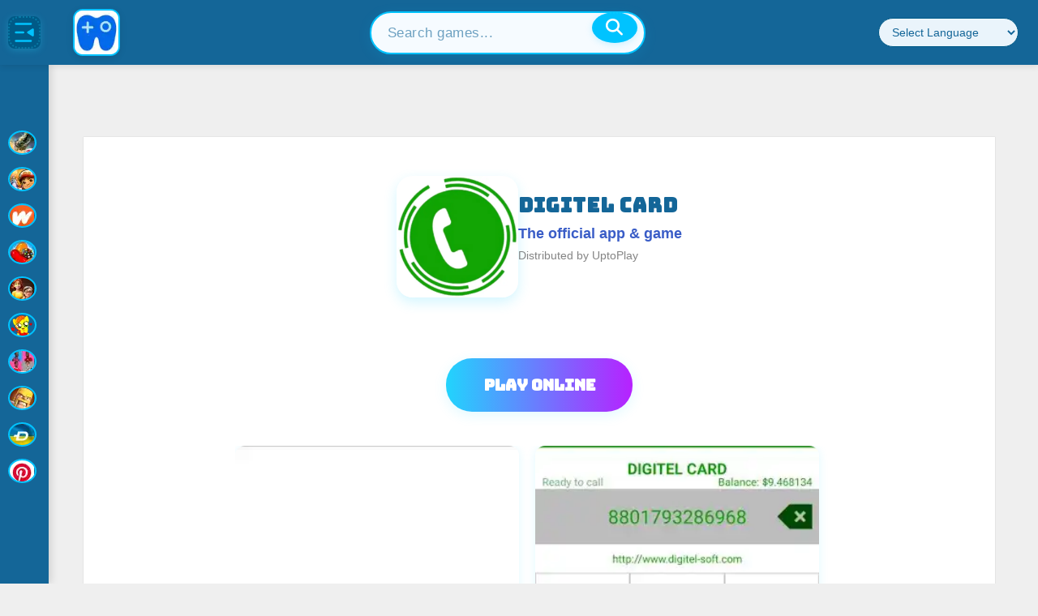

--- FILE ---
content_type: text/html; charset=utf-8
request_url: https://www.uptoplay.net/digitel-card/app.digitelcard.dialer
body_size: 23049
content:

<!DOCTYPE html>
<html xmlns="http://www.w3.org/1999/xhtml" xml:lang=en lang=en>
<head>
<link rel=stylesheet href="/media/system/newcss/newinithome.css?v=01">
<link rel=stylesheet href="/media/system/newcss/newstylesofia.css?v=14">
<link rel=stylesheet href="/media/system/newcss/newheader.css?v=01">
<link rel=stylesheet href="/media/system/newcss/footer.css?v=03">
<link rel=stylesheet href="/templates/system/css/general.css" type="text/css" media=""/><link rel=stylesheet href="/plugins/system/jat3/jat3/base-themes/default/css/addons.css" type="text/css" media=""/><link rel=stylesheet href="/plugins/system/jat3/jat3/base-themes/default/css/layout.css?v=3" type="text/css" media=""/><link rel=stylesheet href="/plugins/system/jat3/jat3/base-themes/default/css/template.css" type="text/css" media=""/><link rel=stylesheet href="/plugins/system/jat3/jat3/base-themes/default/css/css3.css" type="text/css" media=""/><link rel=stylesheet href="/templates/ja_elastica/css/layout.css" type="text/css" media=""/><link rel=stylesheet href="/templates/ja_elastica/css/template-3-new01.css?v=028" type="text/css" media=all /><link rel=stylesheet href="/templates/ja_elastica/css/modules.css" type="text/css" media=all /><link rel=stylesheet href="/templates/ja_elastica/css/layout-tablet-2b.css" type="text/css" media="only screen and (min-width:400px) and (max-width: 799px)"/><link rel=stylesheet href="/templates/ja_elastica/css/layout-normal-3b.css" type="text/css" media="only screen and (min-width:800px)"/><link rel=stylesheet href="/templates/ja_elastica/css/template-3-new01.css?v=028" type="text/css" media=""/><link rel=stylesheet href="/templates/ja_elastica/css/css3.css" type="text/css" media=""/><link rel=stylesheet href="/templates/ja_elastica/css/menu/mega.css" type="text/css" media=""/><link rel=stylesheet type="text/css" href="/playonline/css/default.css"><link rel=stylesheet type="text/css" href="/playonline/css/theme.css"><link rel=stylesheet type="text/css" href="/playonline/styles.css?v=02"><style></style><style>.prime-carousel-container{width:100%;height:fit-content;white-space:nowrap;overflow-x:scroll!important;overflow-y:hidden;-webkit-overflow-scrolling:touch}.primeCarouselLi{float:none;display:inline-block!important}::-webkit-scrollbar{display:none}.paddles button{opacity:.7!important}h2{color:#2f1f83!important}@media screen and (min-width:100px) and (max-width:799px){#ja-mainnav{max-width:725px;font-size:.9em!important;height:40px;max-height:40px}}.word .inputbox{height:30px;font-size:16px;width:70%;margin-bottom:0}.word .button{padding:7px 10px;margin:5px 0;font-size:16px}.search .word label{vertical-align:middle}</style><style>@media screen and (max-width:1199px){.toggle-menu{font-size:1.25em;padding-left:20px}#logobanner{display:none}.menux{background-color:#fff;color:#262626;font-size:14px!important;position:relative;left:0;width:100%;padding:5px 0 5px 0;z-index:10;max-height:5px}}@media screen and (min-width:1200px){.toggle-menu{display:none}#menu072{display:none}.menux{background-color:#fff;color:#262626;font-size:14px!important;position:relative;left:0;width:100%;padding:5px 0 5px 0;z-index:10;font-size:1.3em}}.items-leading{padding:0!important}#ja-header .main-inner1{background:#fff;font-size:14px!important}.main .main-inner1{margin-left:0!important;margin-right:0!important}#ja-search{border-bottom:0!important}#ja-top{border-left:0!important}.menux input[type="checkbox"]{opacity:0;position:absolute;left:-9999px}.menux a,.menux .toggle-menux{color:#0d7811;text-decoration:none;-webkit-transition:.3s all ease;transition:.3s all ease}.menux a:hover,.menux .toggle-menux:hover{color:#e3dfe6}.menux .toggle-menux{display:none;padding-left:10px}.menux .toggle-menux:hover{cursor:pointer}@media screen and (max-width:1199px){.menux .toggle-menux{display:block}.menux .nav{background:#e0ede1;position:relative;height:100%;width:180px;margin-top:0;left:0;-webkit-transition:.3s all ease;transition:.3s all ease;-webkit-transform:translateX(-340px);transform:translateX(-340px);overflow-y:auto;font-size:18px}.menux #toggle-responsive:checked ~ .nav {-webkit-transform:translateX(0);transform:translateX(0)}.menux ul>li{position:relative;padding:10px 10px 10px 40px;width:180px;height:40px;margin-bottom:10px!important}}.menux label.toggle{color:transparent;position:relative}.menux label.toggle:hover{cursor:pointer}.menux label.toggle:hover:before{width:0;height:0;border-style:solid;border-color:transparent transparent transparent #e3dfe6;border-width:5.33333px}.menux label.toggle:before{content:"";font-size:16px;-webkit-transition:.3s all ease;transition:.3s all ease;position:absolute;top:50%;left:5px;-webkit-transform:translateY(0%) rotate(90deg);transform:translateY(0%) rotate(90deg);width:0;height:0;border-style:solid;border-color:transparent transparent transparent #262626;border-width:5.33333px}@media screen and (max-width:1199px){.menux label.toggle:before{left:15px}}.menux ul{position:relative}.menux ul,.menux ul li{list-style:none;padding:0;margin:0}.menux ul>li{position:relative;padding:10px 10px 10px 40px}@media screen and (min-width:1200px){.menux ul>li{display:inline;padding:0 10px}}.menux ul>li>ul{position:absolute;top: calc(100% + 10px);left:0;background:#eee;display:none}@media screen and (max-width:1199px){.menux ul>li>ul{position:relative;left:-10px;background:rgba(0,0,0,.1);width: calc(100% + 20px)}}@media screen and (min-width:1200px){.menux ul>li>ul>li{display:block;white-space:nowrap;height:30px;padding:6px 30px 6px 15px}.menux ul>li>ul>li label.toggle:before{-webkit-transform:translateY(-50%);transform:translateY(-50%)}.menux ul>li>ul ul{left:100%;top:0}}.menux ul>li input[type="checkbox"]:checked+ul{display:block}</style><style>.com_content #ja-content-main{text-align:center}.top-list li.w33{width:33.33%!important}}


@media (min-width: 1601px) {.cols-2  {
        width: 300px !important;
        float: left;
  }


}@media (min-width:800px) and (max-width:1600px){.cols-2{float:left;width:30%!important}}@media (max-width:799px){.cols-2{}}@media (min-width:100px) and (max-width:1199px){.top-list li.w33{width:49%!important}}@media (min-width:100px){.top-list{margin:0 auto;overflow:hidden}.sublist{padding:15px}.top-list li{width:25%;float:left;position:relative;list-style:none}.top-list-s li a{display:block;color:#333;text-align:left;background:#fbfbfb;margin:0 5px 0 5px;box-shadow: 0 1px 1px rgb(0 0 0 / 25%)}.authoxx{color:#333}.dyxx{}.top-list dl{display:block;position:relative;height:85px;padding-top:10px;overflow:hidden;margin:1px 0}.top-list dl dt{float:left;width:95px;height:75px;text-align:center}.top-list dl dt img{width:75px;vertical-align:middle;border:0;color:#ccc}.site-footer .wrap{padding-left:0}.item .contentpaneopen{padding:0}.right .box{background:#fff;width:auto;box-shadow: 0 2px 3px 0 rgb(0 0 0 / 15%);margin-bottom:20px}.right .box .title{background:#fbfbfb;border-bottom:1px solid #e8e8e8;height:55px;line-height:55px;color:#666;font-size:18px;padding:0 10px;font-weight:400;position:relative}.ja-content-main .box .title{background:#fbfbfb;border-bottom:1px solid #e8e8e8;height:55px;line-height:55px;color:#666;font-size:18px;padding:0 10px;font-weight:400;position:relative}.ja-content-main .box .title{background:#fbfbfb;border-bottom:1px solid #e8e8e8;height:55px;line-height:55px;color:#666;font-size:18px;padding:0 10px;font-weight:400;position:relative}.right .box ul{display:block;list-style-type:disc;margin-block-start:1em;margin-block-end:2px;margin-inline-start:0;margin-inline-end:0;padding-inline-start:10px;padding-top:10px}.right .box ul li{list-style:none}.right .box .title a{color:#666;text-decoration:none}.right .index_tab .hdr{position:absolute;bottom:-1px;right:15px}.right .index_tab .hdr li.on{border-bottom:none}.right .index_tab .hdr li{float:left;position:relative}.index_tab .hdr li.on a{border-bottom:2px solid #24cd77;color:#24cd77}.index_tab .hdr li a{display:block;overflow:hidden;color:#888;padding:0 10px;height:40px;line-height:40px;text-align:center;font-size:16px;cursor:pointer;font-weight:200}.selectx_list{padding:15px}.right .selectx_list li{width:auto;border-bottom:1px solid #f2f2f2;clear:both;height:65px;padding:5px 5px 10px}.selectx_list li:nth-child(1) .selectx_list_number {background:url(https://static.apkpure.com/www/static/imgs/selectx_list_number.png) top center;color:red;margin-top: 25px
    height: 24px;background:#ccc}.selectx_list_number{float:left;width:20px;height:20px;background:#e7e7e7;margin-top:27px;text-align:center;line-height:20px;font-size:14px;font-weight:600}.selectx_list dl{display:block;position:relative;height:65px;overflow:hidden;width:270px;float:right}.selectx_list dl dt{float:left;width:85px;height:75px;text-align:center}.selectx_list dl dd{color:#666;overflow:hidden;line-height:22px;font-size:13px;text-overflow:ellipsis;white-space:nowrap}.w33 dl dd{color:#666;overflow:hidden;line-height:22px;font-size:13px;text-overflow:ellipsis;white-space:nowrap}.selectx_list dl .title-dd a{font-size:14px;font-weight:600}.bg-blue,.bg-primary{background-color:transparent!important;color:#fff}@media (min-width: 768px) {
.site-footer .wrap .aboutwpbeginner {
    max-width: 350px;
    grid-column: span 1;
    border: none;
    margin: 0 40px;
    padding: 0;
}
}.title-dd{color:#2a572f;font-weight:bold}.selectx_list dl dd a{color:#666;font-size:13px;display:block;overflow:hidden;text-overflow:ellipsis;white-space:nowrap}.selectx_list dl .down{position:absolute;bottom:-30px;left:85px;z-index:1}.right .selectx_list_more{padding:17px 0 2px 0;text-align:center}.selectx_list_more a{color:#666}.index-category-b{padding:12px 8px}.index-category{padding:10px;overflow:hidden}.index-category-b li{padding:12px 0}.index-category li{float:left;height:30px;padding:8px 0;position:relative;overflow:hidden;text-overflow:ellipsis;white-space:nowrap}.index-category li a{color:#666!important;font-size:12px}.index-category li a i{display:inline-block;vertical-align:middle;width:30px;height:30px;border-radius:50%;margin-right:5px;background:url(https://www.uptoplay.net/images/iconitos.webp?v=1) no-repeat}.index-category li{word-break:break-all;display:inline-block}.iconxreference .adventure{background-position:0 -30px}.iconxreference .tools{background-position:0 -1380px}.iconxreference .entertainment{background-position:0 -810px}.iconxreference .action{background-position:0 0}.iconxreference .communication{background-position:0 -720px}.iconxreference .social{background-position:0 -1320px}.iconxreference .music-audio{background-position:0 -1110px}.right .iconxreference .role-playing{background-position:0 -330px}.right .iconxreference .photography{background-position:0 -1230px}.right .iconxreference .media-video{background-position:0 -1440px}.iconxreference .arcade{background-position:0 -60px}.iconxreference .casual{background-position:0 -180px}.iconxreference .personalization{background-position:0 -1200px}.iconxreference .strategy{background-position:0 -420px}.iconxreference .productivity{background-position:0 -1260px}.iconxreference .game_sports{background-position:0 -390px}.iconxreference .simulation{background-position:0 -360px}.iconxreference .education{background-position:0 -780px}.iconxreference .racing{background-position:0 -300px}.iconxreference .lifestyle{background-position:0 -1020px}.iconxreference .book-reference{background-position:0 -630px}.iconxreference .music{background-position:0 -240px}.iconxreference .puzzle{background-position:0 -270px}.iconxreference .shopping{background-position:0 -1290px}.iconxreference .card{background-position:0 -120px}.iconxreference .business{background-position:0 -660px}.iconxreference .casino{background-position:0 -150px}.iconxreference .health-fitness{background-position:0 -930px}.iconxreference .sports{background-position:0 -1350px}.iconxreference .travel-local{background-position:0 -1410px}}</style><style>@media screen and (min-width:800px){.cols-4 .item,.cols-5 .item{width:23%!important;margin:0 1%;float:left}}@media screen and (max-width:720px){#langx a{display:none}#langx{width:180px!important}}ul.pagenav li a{color:#000!important;background:#eee}ul.pagenav li{background:#eee}h3{color:#000}h2{margin-top:3px!important}.css-1la1o8y,.css-1la1o8yTop{height:unset!important}</style><style>.addin{text-align:center;min-height;300px;max-height:300px;padding-top:120px;padding-bottom:120px;width:100%;min-width:100%;background:#000}</style><link href="https://fonts.googleapis.com/css2?family=Inter:wght@400;500;600;700&display=swap" rel=stylesheet /><link rel=stylesheet href="https://cdnjs.cloudflare.com/ajax/libs/font-awesome/6.4.0/css/all.min.css"/><style>.uph-sidebar{position:fixed;top:80px;left:0;width:60px;height:calc(100vh - 80px);background:#146698;z-index:1100;transition:width .3s cubic-bezier(.4,0,.2,1);display:flex;flex-direction:column;align-items:center;padding-top:12px;box-shadow:2px 0 10px rgba(0,0,0,.15)}@media (max-width:900px){.uph-sidebar{width:0;overflow:hidden;transition:width .3s ease}.uph-sidebar.expanded{width:220px}}.uph-sidebar.expanded{width:220px}.uph-sidebar-toggle{width:40px;height:40px;padding:0;background:#005a87;border:none;border-radius:8px;display:flex;align-items:center;justify-content:center;transition:all .2s ease}.uph-sidebar-toggle svg{width:28px;height:28px;fill:#00c3ff;display:block}.uph-sidebar-toggle:hover svg{fill:white}.uph-sidebar-toggle:hover{background:#004a70;transform:scale(1.05)}.uph-sidebar-nav{width:100%;flex:1;padding:0 8px;overflow-y:auto;scrollbar-width:thin;scrollbar-color:#005a87 #146698}.uph-sidebar-nav::-webkit-scrollbar{width:6px}.uph-sidebar-nav::-webkit-scrollbar-track{background:#146698}.uph-sidebar-nav::-webkit-scrollbar-thumb{background:#005a87;border-radius:8px}.uph-nav-list{list-style:none;display:flex;flex-direction:column;gap:20px;width:100%;padding-bottom:8px}.uph-nav-item{min-height:40px;width:100%}.uph-nav-item a{display:flex;align-items:center;justify-content:center;padding:6px 8px;text-decoration:none!important;color:#eaf4fb!important;text-decoration:none;border-radius:6px;transition:all .2s ease;font-size:.92rem;gap:12px;font-weight:700}.uph-nav-item a:hover{background:#00c3ff;color:#fff!important}.uph-nav-item a.active{background:#00c3ff;font-weight:600}.uph-nav-item i{display:inline-block;width:24px;height:24px;background-size:20px 20px;background-position:center;background-repeat:no-repeat;vertical-align:middle;border:2px solid #00c3ff;border-radius:8px;box-sizing:border-box;background-color:#eaf4fb}.uph-nav-item .uph-nav-text{display:inline;margin-left:8px;color:#fff;font-size:1.08rem;font-weight:700;letter-spacing:.2px}.uph-sidebar:not(.expanded) .uph-nav-item a:hover::before,
.uph-sidebar:not(.expanded) .uph-nav-item a.active::before {content:'';position:absolute;left:0;top:6px;bottom:6px;width:4px;border-radius:2px;background:#00c3ff}.uph-sidebar:not(.expanded) .uph-nav-item a.active {color:#00c3ff!important;background:#eaf4fb!important;font-weight:700}.uph-sidebar:not(.expanded) .uph-nav-item a {position:relative}.uph-sidebar:not(.expanded) .uph-nav-item a.active {color:#00c3ff!important}i.casino{background-image:url(https://www.offidocs.com/images/plus/favicon.ico)}i.action{background-image:url(https://www.myvpnonline.com/images/vpnicon.svg)}i.arcade{background-image:url(https://www.offidocs.com/images/aiicon.svg?v=1)}i.book-reference{background-image:url(https://www.offidocs.com/images/docicon.svg?v=1)}i.casual{background-image:url(https://www.offidocs.com/images/aiicon.svg?v=1)}i.puzzle{background-image:url(https://www.offidocs.com/images/pdficon.svg?v=1)}i.simulation{background-image:url(https://www.myvpnonline.com/images/vpnicon.svg)}i.game_sports{background-image:url(https://www.offidocs.com/images/aiicon.svg?v=1)}i.strategy{background-image:url(https://www.offidocs.com/images/docicon.svg?v=1)}i.personalization{background-image:url(https://www.offidocs.com/images/docicon.svg?v=1)}i.lifestyle{background-image:url(https://www.myvpnonline.com/images/vpnicon.svg)}.uph-nav-item .uph-nav-text,.uph-nav-item strong{display:none}.uph-sidebar.expanded .uph-nav-item .uph-nav-text,.uph-sidebar.expanded .uph-nav-item strong{display:inline;margin-left:8px;font-weight:500;color:#fff;font-size:.82rem;letter-spacing:.2px}.uph-sidebar.expanded .uph-nav-item .uph-nav-text,.uph-sidebar.expanded .uph-nav-item strong{display:inline;margin-left:8px;font-weight:600;color:#fff;font-size:1rem;letter-spacing:.2px}.uph-sidebar.expanded .uph-nav-item a{justify-content:flex-start}.uph-header{background:#146698;height:80px;display:flex;align-items:center;justify-content:space-between;gap:0;padding:0 24px 0 10px;position:fixed;top:0;left:0;width:100%;z-index:1200;box-shadow:0 2px 8px rgba(0,0,0,.1)}.uph-header-left{display:flex;align-items:center;gap:0}.uph-header-center{flex:1;display:flex;justify-content:center}.uph-header-right{display:flex;align-items:center;gap:18px}.uph-logo{display:flex;align-items:center;margin-right:20px;margin-left:40px}.uph-logo-img{height:58px;width:58px;border-radius:12px;border:2px solid #00c3ff;background:#eaf4fb;box-shadow:0 2px 8px rgba(0,0,0,.1)}.uph-header-center-group{display:flex;align-items:center;gap:18px}.uph-search-container{position:relative;width:340px;min-width:180px;max-width:100%}.uph-search-input-modern{width:100%;padding:14px 56px 14px 20px;border:2px solid #00c3ff;border-radius:32px;font-size:1.08rem;background:#f6fbff;color:#146698;box-shadow:0 4px 16px rgba(0,195,255,.12);transition:box-shadow .2s , border .2s}.uph-search-input-modern:focus{outline:none;box-shadow:0 0 0 4px rgba(0,195,255,.18);border:2px solid #00c3ff}.uph-search-input-modern::placeholder{color: #14669899;font-weight:500;letter-spacing:.5px}.uph-search-btn{position:absolute;right:10px;top:38%;transform:translateY(-50%);background:#00c3ff;border:none;border-radius:50%;width:38px;height:38px;display:flex;align-items:center;justify-content:center;color:#fff;font-size:1.3rem;box-shadow:0 2px 8px rgba(0,195,255,.18);cursor:pointer;transition:background .2s , transform .2s;z-index:2}.uph-search-btn:hover,.uph-search-btn:active,.uph-search-btn:focus{background:#146698;color:#fff}.uph-language-dropdown{padding:8px 12px;border-radius:32px;border:1px solid #005a87;background:#eaf4fb;color:#146698;font-size:.9rem;outline:none;min-width:140px}.uph-language-dropdown:focus{border-color:#00c3ff;box-shadow:0 0 0 3px rgba(0,195,255,.2)}.uph-quick-apps{display:flex;gap:18px;margin-left:18px;align-items:center}.uph-quick-apps a{display:flex;align-items:center;justify-content:center;width:35px;height:35px;background:none;border:none;box-shadow:none;transition:transform .2s}.uph-quick-apps a:hover{transform:scale(1.18)}.uph-quick-apps img{width:35px;height:35px;opacity:1;transition:filter .2s;filter: drop-shadow(0 2px 6px #00c3ff33)}.index-category li a i{width:35px;height:35}.uph-sidebar:not(.expanded) .uph-nav-item a:hover {position:relative;background:none;color:#00c3ff!important}.uph-sidebar:not(.expanded) .uph-nav-item a:hover::before {content:'';position:absolute;left:0;top:6px;bottom:6px;width:4px;border-radius:2px;background:#00c3ff}@media (min-width:100px){.index-category li{height:40px;padding:8px 0;position:relative;overflow:visible;text-overflow:unset;white-space:nowrap}}@media (max-width:768px){.uph-header{display:flex;flex-direction:row;align-items:stretch;justify-content:flex-start;padding:0 12px;height:100px;gap:30px}.uph-header-left{display:flex;align-items:center;flex-shrink:0}.uph-header-right-col{flex:1;display:flex;flex-direction:column;justify-content:center}.uph-header-top-row{display:flex;align-items:center;gap:10px;flex-wrap:nowrap}.uph-header-bottom-row{display:flex;align-items:center;margin-top:4px;width:100%}.uph-search-container{min-width:0;width:100%;max-width:80%}.uph-search-input-modern{padding:7px 34px 7px 10px;font-size:.88rem;border-radius:18px}.uph-search-btn{width:20px;font-size:.95rem;right:5px}.uph-language-dropdown{min-width:70px;font-size:.78rem;padding:5px 7px;border-radius:14px}.uph-quick-apps{gap:10px;margin-left:8px}.uph-quick-apps a,.uph-quick-apps img{width:26px;height:26px}.uph-logo{display:none!important}}@media (max-width:900px) and (min-width:769px){.uph-header{padding:0 8px 0 4px;height:70px}.uph-logo-img{height:40px;width:40px}.uph-logo{margin-right:10px;margin-left:10px}.uph-search-container{width:220px;min-width:120px}.uph-language-dropdown{min-width:90px;font-size:.82rem;padding:6px 8px}.uph-quick-apps a,.uph-quick-apps img{width:28px;height:28px}.uph-header-right{gap:10px}.uph-sidebar{top:70px}.uph-header-left{gap:10px}}.uph-header-center.desktop-only{flex:1;display:flex;justify-content:center;align-items:center}.uph-header-right.desktop-only{display:flex;align-items:center;gap:18px}.desktop-only{display:flex;justify-content:center;align-items:center}.mobile-only{display:none}@media (max-width:768px){.desktop-only{display:none!important}.mobile-only{display:flex!important}}</style><style>.contentheading,.componentheading,h1,h2,h3,h4,h5{font-family:-apple-system,BlinkMacSystemFont,"Segoe UI",Roboto,Oxygen-Sans,Ubuntu,Cantarell,"Helvetica Neue",sans-serif!important}</style><style>.searchx{box-sizing:border-box}#searchFormx input[type="text"]{padding:10px;font-size:17px;border:1px solid gray;float:left;width:65%;margin-left:16%;background:#f1f1f1;height:40px}#searchFormx button{float:left;height:40px;width:50px;min-width:50px;padding:5px;color:#fff;font-size:17px;border:1px solid gray;border-left:none;cursor:pointer;box-sizing:border-box}#searchFormx button:hover{background:#24cd77}#ja-search .search-btn{display:none}</style><style>.css-1la1o8y,.css-1la1o8yTop{padding-bottom:8px;margin-bottom:-4px}.css-18689kv{padding-left:0!important;min-height:15px}.css-18689kv .carouselTitle{line-height:1!important;padding-left:12px;font-size:14px!important;margin:0}h2{font-size:.875rem}.css-1la1o8y li.primeCarouselLi,.css-1la1o8y .skeleton{width:128px;height:128px}.css-1la1o8yTop li.primeCarouselLiTop,.css-1la1o8yTop .skeleton{width:220px;height:220px}.css-lpurl3 li.primeCarouselLi{list-style:none;display:inline-block;box-sizing:border-box;scroll-snap-align:center;vertical-align:middle;position:relative;padding-left:0;margin-left:10px;margin-right:5px;overflow:unset}.css-lpurl3 li.primeCarouselLiTop{list-style:none;display:block;box-sizing:border-box;scroll-snap-align:center;vertical-align:middle;position:relative;padding-left:0;margin-left:15px;margin-right:15px;margin-top:10px;margin-bottom:20px;overflow:unset;float:left}.css-1la1o8y,.css-1la1o8yTop{padding:0;margin:0;content-visibility:auto;contain-intrinsic-size:171px;contain:layout paint;padding-left:0;overflow:hidden;margin-top:0;position:relative;height:153px}.css-18689kv{padding-left:8px;display:-webkit-box;display:-webkit-flex;display:-ms-flexbox;display:flex;-webkit-flex-direction:row;-ms-flex-direction:row;flex-direction:row;width:100%}.css-18689kv .carouselTitle{-webkit-align-self:flex-end;-ms-flex-item-align:flex-end;align-self:flex-end;padding-right:14px;padding-bottom:0;color:#fff!important}.css-1nehx92{position:relative;overflow-y:hidden;z-index:2}.css-lpurl3{margin-block-end:0;padding:10px 8px;overflow:hidden;width:100%;white-space:nowrap;list-style:none;-webkit-transform:translateZ(0);-moz-transform:translateZ(0);-ms-transform:translateZ(0);transform:translateZ(0);scroll-padding:50px 50px 50px 50px;-ms-overflow-style:none;scrollbar-width:none;margin:0}#prime-carousel ul,#prime-carouselTop ul{display:block;list-style-type:disc;margin-block-start:1em;margin-block-end:1em;margin-inline-start:0;margin-inline-end:0;padding-inline-start:40px}.css-1daj25a{border-radius: calc(8px + 2px);border-width:0;border-style:solid;border-color:transparent;box-sizing:border-box;display:block;position:relative;z-index:0;-webkit-transition:-webkit-transform .1s cubic-bezier(.5,0,.1,1);transition:transform .1s cubic-bezier(.5,0,.1,1);transition-delay:0s;background-color:rgba(255,255,255,.07);-webkit-background-clip:content-box;background-clip:content-box;margin-left:0;margin-top:0;width:100%;height:100%;position:relative}.css-1daj25a .gameThumbTitleContainer{color:#fff;position:absolute;bottom:5px;margin-bottom:0;margin-left:7px;z-index:4;font-size:11.2px;font-weight:700;width:114px;height:20px;overflow:hidden;background:#222;padding:0 0 0 15px}.css-1daj25a .GameThumbImage{-webkit-transition:opacity .3s cubic-bezier(.5,0,.1,1);transition:opacity .3s cubic-bezier(.5,0,.1,1);transition-delay:8ms;z-index:1;border-radius:8px;position:absolute;bottom:0;width:128px;height:128px;color:transparent;border:3px solid #fff}.css-1daj25a .GameThumbImageTop{-webkit-transition:opacity .3s cubic-bezier(.5,0,.1,1);transition:opacity .3s cubic-bezier(.5,0,.1,1);transition-delay:8ms;z-index:1;border-radius:8px;position:absolute;bottom:0;width:220px;height:220px;color:transparent;border:5px solid #fff}</style><style>.stpdwrapper>iframe{top:unset}</style><style>.container{padding:0!important}#boxes{height:calc(100vh - 120px);max-height:720px;width:100%}#leftbox{float:left;height:calc(100vh - 120px);max-height:720px}#middlebox{float:left;background:#000;max-width:720px;width:100%;height:calc(100vh - 120px);max-height:720px;margin-top:0}#rightbox{float:left;height:calc(100vh - 120px);max-height:720px;overflow:hidden}#rightbox2{float:right;height:720px;overflow:hidden}#ja-content{width:100%!important}.containeriframe{overflow:hidden;height:calc(100vh - 120px);max-height:720px}.responsive-iframe{height:calc(100vh - 120px);max-height:720px;border:none;top:0}@media screen and (max-width:720px   ){#leftbox{display:none}#rightbox{display:none}#middlebox{float:left;width:100%;height:100%;margin-top:0;position:relative}}@media screen and (min-width:721px){#leftbox{display:block;height:750px;width:calc(50% - 360px);overflow:hidden}#rightbox{display:block;height:750px;width:calc(50% - 360px);overflow:hidden}#middlebox{float:left;width: 720px
                height:750px;margin-top:0;position:relative}}@media screen and (max-width:719px){.talpa-splash-background-image{max-height:unset!important}.talpa-splash-background-container{height:calc(100vh - 120px)}#gdsdk__splash{height:calc(100vh - 120px)}.containeriframe{max-height:unset}.responsive-iframe{max-height:unset}}.container{width:100%}.bar{position:relative;width:470px;height:720px;margin:auto 0 auto 50px;background:#000}.bar p{position:absolute;top: calc(30% + 20px);right:-85px;text-transform:uppercase;color:#000;font-family:helvetica,sans-serif;font-weight:bold}@-webkit-keyframes move {
  0% {left: 0;}
  50% {left: 100%; -webkit-transform: rotate(450deg); width: 150px; height: 150px;}
  75% {left: 100%; -webkit-transform: rotate(450deg); width: 150px; height: 150px;}
  100 {right: 100%;}
}</style><style>#login_banner{margin:0;padding:0;background-color:#000;overflow:hidden}##game{top:0;left:0;width:0;height:0;overflow:hidden;max-width:100%;max-height:100%;min-width:100%;min-height:100%;box-sizing:border-box}</style><style>.BG-splash-button,.BG-splash-button:active{box-shadow:inset 0 3px 0 0 #00fcff , inset 20px 0 50px rgba(8,238,225,.3) , inset 20px 0 300px rgba(0,200,187,.05) , inset 0 20px 50px rgba(8,238,225,.3) , inset 0 0 10px #affffa , 4px 4px 4px 0 rgba(10,10,10,.5)!important;background-color:rgba(9,81,105,.5);border:0;color:#affffa;width:290px;height:4rem;border-radius:290486px!important;font-size:1.25rem!important;border:2px solid #5258b5!important;opacity:1}.BG-splash-button:before{content:"";left:0;top:1px;width:100%;height:100%;border-radius:290486px!important;opacity:0;background-color:#fff;box-shadow:inset 0 0 7px 0 rgba(223,180,170,.53)!important;transform:scale(0);transform-origin:50% 50%;will-change:transform;transition:transform 172ms cubic-bezier(.25,.46,.45,.94) , opacity 172ms cubic-bezier(.25,.46,.45,.94);z-index:-1}.BG-splash-button:active{border-color:transparent!important;color:rgba(0,0,0,.7);transform:translateY(0)}.BG-splash-button:active:before{box-shadow:inset 0 0 7px 0 rgba(224,71,36,.53) , inset 0 0 7px 0 rgba(0,0,0,.35)!important}#login_banner{position:inherit}.talpa-splash-background-container{box-sizing:border-box;top:0;left:0;width:115%;margin-left:-15%;height:100%;background-color:#000;overflow:hidden}.talpa-splash-background-image{box-sizing:border-box;top:0%;left:0%;width:100%;height:calc(100vh - 120px);max-height:720px;background-image:var(--thumb);background-size:cover;filter:blur(20px) brightness(1.2)}.talpa-splash-container{margin-top:-75%;display:flex;flex-flow:column;box-sizing:border-box;bottom:0}.talpa-splash-top>div>div:first-child{position:relative;width:250px;height:250px;margin:auto auto 20px;border-radius:10px;overflow:hidden;border:2px solid hsla(0,0%,100%,.8);box-shadow:inset 0 5px 5px rgba(0,0,0,.5) , 0 2px 4px rgba(0,0,0,.3);background-image:var(--thumb);background-position:50%;background-size:cover}@media screen and (min-height:601px ) and (max-width:719px){.talpa-splash-container{margin-top:-120%;display:flex;flex-flow:column;box-sizing:border-box;bottom:0}.talpa-splash-top>div>div:first-child{width:250px;height:250px}}@media screen and (min-height:401px) and (max-height:600px) and (max-width:1200px){.talpa-splash-container{margin-top:-40%;display:flex;flex-flow:column;box-sizing:border-box;bottom:0}.talpa-splash-top>div>div:first-child{width:130px;height:130px}}@media screen and (max-height:400px) and (max-width:1200px){.talpa-splash-container{margin-top:-35%;display:flex;flex-flow:column;box-sizing:border-box;bottom:0}.talpa-splash-top>div>div:first-child{width:130px;height:130px}}.talpa-splash-top{display:flex;flex-flow:column;box-sizing:border-box;flex:1;align-self:center;justify-content:center;padding:20px 20px 20px 0}.talpa-splash-top>div{text-align:center}.talpa-splash-top>div>button{position:relative;min-width:180px;min-height:45px;border:0;border-radius:25px;border-bottom:5px solid gray;white-space:nowrap;text-overflow:ellipsis;text-align:center;text-transform:uppercase;text-shadow:1px 1px 1px rgba(0,0,0,.004);font-family:Roboto\ Condensed,Helvetica\ Neue,Arial,"sans-serif";font-size:16px;font-weight:400;cursor:pointer;box-shadow:inset 0 -1px 1px hsla(0,0%,100%,.1) , inset 0 1px 1px hsla(0,0%,100%,.2);will-change:transform;transition:transform .15s linear;transition:background .2s;-webkit-transition:background .2s}.talpa-splash-top>div>button:focus{outline:none}.talpa-splash-top>div>button:active{box-shadow:0 10px 20px rgba(0,0,0,.19) , 0 6px 6px rgba(0,0,0,.13);transform:translateY(0)}.talpa-loader,.talpa-loader:after{border-radius:50%;width:1.5em;height:1.5em}.talpa-loader{box-sizing:content-box;margin:0 auto;font-size:10px;position:relative;text-indent:-9999em;border:1.1em solid hsla(0,0%,100%,.2);border-left-color:#fff;-webkit-transform:translateZ(0);-ms-transform:translateZ(0);transform:translateZ(0);-webkit-animation:talpa-load8 1.1s linear infinite;animation:talpa-load8 1.1s linear infinite;display:none}.talpa-splash-top>div>div>img{width:100%;height:100%}.talpa-splash-bottom{display:flex;flex-flow:column;box-sizing:border-box;align-self:center;justify-content:center;width:100%;padding:0 0 20px}.talpa-splash-bottom>.talpa-splash-consent,.talpa-splash-bottom>.talpa-splash-title{box-sizing:border-box;width:100%;padding:20px;background:linear-gradient(90deg,transparent,rgba(0,0,0,.5) 50%,transparent);color:#fff;text-align:left;font-size:12px;font-family:Arial;font-weight:400;text-shadow:0 0 1px rgba(0,0,0,.7);line-height:150%}.talpa-splash-bottom>.talpa-splash-title{padding:15px 0;text-align:center;font-size:18px;font-family:Helvetica,Arial,sans-serif;font-weight:700;line-height:100%}.talpa-splash-bottom>.talpa-splash-consent a{color:#fff}@-webkit-keyframes talpa-load8{0%{-webkit-transform:rotate(0deg);transform:rotate(0deg)}to{-webkit-transform:rotate(1turn);transform:rotate(1turn)}}@keyframes talpa-load8{0%{-webkit-transform:rotate(0deg);transform:rotate(0deg)}to{-webkit-transform:rotate(1turn);transform:rotate(1turn)}}@keyframes talpa-gradient{0%{background-position:0 50%}50%{background-position:100% 50%}to{background-position:0 50%}}</style><style data-jss="" data-meta=MuiCssBaseline>strong,b{font-weight:700}#login_banner{color:#eee;margin:0;font-size:.875rem;font-family:Poppins,Roboto;font-weight:400;line-height:1.43;background-color:#141414}@media print{#login_banner{background-color:#fff}}#login_banner::backdrop{background-color:#141414}</style><style>@media screen and (max-width:719px) and (min-height:300px){#talpa-splash-container-x{margin-top:-110%}}@media screen and (min-width:720px) and (min-height:300px){#talpa-splash-container-x{margin-top:-80%}}</style><style>h1 a{color:#fff}h1 a:hover{color:inherit!important;text-decoration:none!important}</style><style>.site-links{color:#fff}.our-sites{color:#fff}.paddles{}.paddle{position:absolute;top:0;bottom:0;width:3em;margin-bottom:15px;opacity:.5}.left-paddle{left:0}.right-paddle{right:0}.hidden{display:none}.print{margin:auto;max-width:500px;span {
                display: inline-block;
                width: 100px;
        }
}.prime-carousel ul li a:hover img{transform:scale(1.15);box-shadow:0 0 20px rgba(0,0,0,.5);border:3px solid #fff;transition:.5s}.prime-carouselTop ul li a:hover img{transform:scale(1.08);box-shadow:0 0 20px rgba(0,0,0,.5);border:5px solid #fff;transition:.5s}</style><script>var siteurl='/';var tmplurl='/templates/ja_elastica/';var isRTL=false;</script>
<base href="https://www.uptoplay.net"/>
<meta http-equiv=content-type content="text/html; charset=utf-8"/>
<meta name=keywords content="play free games, online games, web games, cloud games, best games"/>
<meta name=description content="Digitel Card online game with UptoPlay. Play Digitel Card and enjoy with your friends."/>
<link rel=canorigin href="https://www.uptoplay.net/digitel-card/app.digitelcard.dialer">
<link rel=canonical href="https://www.uptoplay.net/digitel-card/app.digitelcard.dialer"><title>Digitel Card online game with UptoPlay</title>
<link rel=alternate href="https://www.uptoplay.net/digitel-card-online-game/app.digitelcard.dialer" hreflang=x-default />
<link rel=alternate href="https://www.uptoplay.net/digitel-card-online-game/app.digitelcard.dialer" hreflang=en />
<link rel=alternate href="https://www.uptoplay.net/pt/digitel-card-online-game/app.digitelcard.dialer" hreflang=pt />
<link rel=alternate href="https://www.uptoplay.net/es/digitel-card-online-game/app.digitelcard.dialer" hreflang=es />
<link rel=alternate href="https://www.uptoplay.net/ar/digitel-card-online-game/app.digitelcard.dialer" hreflang=ar />
<link rel=alternate href="https://www.uptoplay.net/zh-CN/digitel-card-online-game/app.digitelcard.dialer" hreflang=zh />
<link rel=alternate href="https://www.uptoplay.net/hi/digitel-card-online-game/app.digitelcard.dialer" hreflang=hi />
<link rel=alternate href="https://www.uptoplay.net/it/digitel-card-online-game/app.digitelcard.dialer" hreflang=it />
<link rel=alternate href="https://www.uptoplay.net/nl/digitel-card-online-game/app.digitelcard.dialer" hreflang=nl />
<link rel=alternate href="https://www.uptoplay.net/ja/digitel-card-online-game/app.digitelcard.dialer" hreflang=ja />
<link rel=alternate href="https://www.uptoplay.net/pl/digitel-card-online-game/app.digitelcard.dialer" hreflang=pl />
<link rel=alternate href="https://www.uptoplay.net/de/digitel-card-online-game/app.digitelcard.dialer" hreflang=de />
<link rel=alternate href="https://www.uptoplay.net/fr/digitel-card-online-game/app.digitelcard.dialer" hreflang=fr />
<link rel=alternate href="https://www.uptoplay.net/tr/digitel-card-online-game/app.digitelcard.dialer" hreflang=tr />
<link rel=alternate href="https://www.uptoplay.net/ko/digitel-card-online-game/app.digitelcard.dialer" hreflang=ko />
<link rel=alternate href="https://www.uptoplay.net/ms/digitel-card-online-game/app.digitelcard.dialer" hreflang=ms />
<link rel=alternate href="https://www.uptoplay.net/ro/digitel-card-online-game/app.digitelcard.dialer" hreflang=ro />
<link rel=alternate href="https://www.uptoplay.net/ru/digitel-card-online-game/app.digitelcard.dialer" hreflang=ru />
<link rel=alternate href="https://www.uptoplay.net/iw/digitel-card-online-game/app.digitelcard.dialer" hreflang=he />
<link rel=alternate href="https://www.uptoplay.net/uk/digitel-card-online-game/app.digitelcard.dialer" hreflang=uk />
<link rel=alternate href="https://www.uptoplay.net/ml/digitel-card-online-game/app.digitelcard.dialer" hreflang=ml />
<link rel=alternate href="https://www.uptoplay.net/lo/digitel-card-online-game/app.digitelcard.dialer" hreflang=lo />
<link rel=alternate href="https://www.uptoplay.net/bn/digitel-card-online-game/app.digitelcard.dialer" hreflang=bn />
<link rel=alternate href="https://www.uptoplay.net/fa/digitel-card-online-game/app.digitelcard.dialer" hreflang=fa />
<link rel=alternate href="https://www.uptoplay.net/th/digitel-card-online-game/app.digitelcard.dialer" hreflang=th />
<link rel=alternate href="https://www.uptoplay.net/vi/digitel-card-online-game/app.digitelcard.dialer" hreflang=vi />
<link rel=alternate href="https://www.uptoplay.net/id/digitel-card-online-game/app.digitelcard.dialer" hreflang=id />
<link rel=alternate href="https://www.uptoplay.net/tl/digitel-card-online-game/app.digitelcard.dialer" hreflang=tl />
<link rel=alternate href="https://www.uptoplay.net/lt/digitel-card-online-game/app.digitelcard.dialer" hreflang=lt />
<link rel=alternate href="https://www.uptoplay.net/sr/digitel-card-online-game/app.digitelcard.dialer" hreflang=sr />
<link rel=alternate href="https://www.uptoplay.net/sk/digitel-card-online-game/app.digitelcard.dialer" hreflang=sk />
<link rel=alternate href="https://www.uptoplay.net/bg/digitel-card-online-game/app.digitelcard.dialer" hreflang=bg />
<link rel=alternate href="https://www.uptoplay.net/hr/digitel-card-online-game/app.digitelcard.dialer" hreflang=hr />
<link rel=alternate href="https://www.uptoplay.net/cs/digitel-card-online-game/app.digitelcard.dialer" hreflang=cs />
<link rel=alternate href="https://www.uptoplay.net/da/digitel-card-online-game/app.digitelcard.dialer" hreflang=da />
<link rel=alternate href="https://www.uptoplay.net/fi/digitel-card-online-game/app.digitelcard.dialer" hreflang=fi />
<link rel=alternate href="https://www.uptoplay.net/el/digitel-card-online-game/app.digitelcard.dialer" hreflang=el />
<link rel=alternate href="https://www.uptoplay.net/no/digitel-card-online-game/app.digitelcard.dialer" hreflang=no />
<link rel=alternate href="https://www.uptoplay.net/sv/digitel-card-online-game/app.digitelcard.dialer" hreflang=sv />
<link rel=alternate href="https://www.uptoplay.net/lv/digitel-card-online-game/app.digitelcard.dialer" hreflang=lv />
<link rel=alternate href="https://www.uptoplay.net/sl/digitel-card-online-game/app.digitelcard.dialer" hreflang=sl />
<link rel=alternate href="https://www.uptoplay.net/et/digitel-card-online-game/app.digitelcard.dialer" hreflang=et />
<link rel=alternate href="https://www.uptoplay.net/hu/digitel-card-online-game/app.digitelcard.dialer" hreflang=hu />
<link rel=alternate href="https://www.uptoplay.net/hy/digitel-card-online-game/app.digitelcard.dialer" hreflang=hy />
<link rel=alternate href="https://www.uptoplay.net/ne/digitel-card-online-game/app.digitelcard.dialer" hreflang=ne />
<link rel=alternate href="https://www.uptoplay.net/ta/digitel-card-online-game/app.digitelcard.dialer" hreflang=ta />
<meta property=og:site_name content=UpToPlay.net />
<meta property=og:title content="Digitel Card online game with UptoPlay"/>
<meta property=og:type content=website />
<meta property=og:url content="https://www.uptoplay.net/digitel-card/app.digitelcard.dialer"/>
<meta property=og:description content="Digitel Card online game with UptoPlay. Play Digitel Card and enjoy with your friends."/>
<meta property=twitter:card content=summary_large_image />
<meta property=twitter:domain content=www.uptoplay.net />
<meta property=twitter:url content="https://www.uptoplay.net/digitel-card/app.digitelcard.dialer"/>
<meta property=twitter:title content="Digitel Card online game with UptoPlay"/>
<meta property=twitter:description content="Digitel Card online game with UptoPlay. Play Digitel Card and enjoy with your friends."/>
<script defer src=jquery-3.6.3.min.js.pagespeed.jm.LR0Y0tFySS.js></script>
<script></script>
<meta name=viewport content="width=device-width, initial-scale=1.0, maximum-scale=5.0, user-scalable=yes"/>
<meta name=HandheldFriendly content=true />
<link href="/playonline/images/favicon16c.png" rel="shortcut icon" type="image/png"/>
<script defer src="/postscribe.min.js.pagespeed.jm.LMMVyxhH09.js"></script>
<script>!function(e){var t=function(u,D,f){"use strict";var k,H;if(function(){var e;var t={lazyClass:"lazyload",loadedClass:"lazyloaded",loadingClass:"lazyloading",preloadClass:"lazypreload",errorClass:"lazyerror",autosizesClass:"lazyautosizes",fastLoadedClass:"ls-is-cached",iframeLoadMode:0,srcAttr:"data-src",srcsetAttr:"data-srcset",sizesAttr:"data-sizes",minSize:40,customMedia:{},init:true,expFactor:1.5,hFac:.8,loadMode:2,loadHidden:true,ricTimeout:0,throttleDelay:125};H=u.lazySizesConfig||u.lazysizesConfig||{};for(e in t){if(!(e in H)){H[e]=t[e]}}}(),!D||!D.getElementsByClassName){return{init:function(){},cfg:H,noSupport:true}}var O=D.documentElement,i=u.HTMLPictureElement,P="addEventListener",$="getAttribute",q=u[P].bind(u),I=u.setTimeout,U=u.requestAnimationFrame||I,o=u.requestIdleCallback,j=/^picture$/i,r=["load","error","lazyincluded","_lazyloaded"],a={},G=Array.prototype.forEach,J=function(e,t){if(!a[t]){a[t]=new RegExp("(\\s|^)"+t+"(\\s|$)")}return a[t].test(e[$]("class")||"")&&a[t]},K=function(e,t){if(!J(e,t)){e.setAttribute("class",(e[$]("class")||"").trim()+" "+t)}},Q=function(e,t){var a;if(a=J(e,t)){e.setAttribute("class",(e[$]("class")||"").replace(a," "))}},V=function(t,a,e){var i=e?P:"removeEventListener";if(e){V(t,a)}r.forEach(function(e){t[i](e,a)})},X=function(e,t,a,i,r){var n=D.createEvent("Event");if(!a){a={}}a.instance=k;n.initEvent(t,!i,!r);n.detail=a;e.dispatchEvent(n);return n},Y=function(e,t){var a;if(!i&&(a=u.picturefill||H.pf)){if(t&&t.src&&!e[$]("srcset")){e.setAttribute("srcset",t.src)}a({reevaluate:true,elements:[e]})}else if(t&&t.src){e.src=t.src}},Z=function(e,t){return(getComputedStyle(e,null)||{})[t]},s=function(e,t,a){a=a||e.offsetWidth;while(a<H.minSize&&t&&!e._lazysizesWidth){a=t.offsetWidth;t=t.parentNode}return a},ee=function(){var a,i;var t=[];var r=[];var n=t;var s=function(){var e=n;n=t.length?r:t;a=true;i=false;while(e.length){e.shift()()}a=false};var e=function(e,t){if(a&&!t){e.apply(this,arguments)}else{n.push(e);if(!i){i=true;(D.hidden?I:U)(s)}}};e._lsFlush=s;return e}(),te=function(a,e){return e?function(){ee(a)}:function(){var e=this;var t=arguments;ee(function(){a.apply(e,t)})}},ae=function(e){var a;var i=0;var r=H.throttleDelay;var n=H.ricTimeout;var t=function(){a=false;i=f.now();e()};var s=o&&n>49?function(){o(t,{timeout:n});if(n!==H.ricTimeout){n=H.ricTimeout}}:te(function(){I(t)},true);return function(e){var t;if(e=e===true){n=33}if(a){return}a=true;t=r-(f.now()-i);if(t<0){t=0}if(e||t<9){s()}else{I(s,t)}}},ie=function(e){var t,a;var i=99;var r=function(){t=null;e()};var n=function(){var e=f.now()-a;if(e<i){I(n,i-e)}else{(o||r)(r)}};return function(){a=f.now();if(!t){t=I(n,i)}}},e=function(){var v,m,c,h,e;var y,z,g,p,C,b,A;var n=/^img$/i;var d=/^iframe$/i;var E="onscroll"in u&&!/(gle|ing)bot/.test(navigator.userAgent);var _=0;var w=0;var M=0;var N=-1;var L=function(e){M--;if(!e||M<0||!e.target){M=0}};var x=function(e){if(A==null){A=Z(D.body,"visibility")=="hidden"}return A||!(Z(e.parentNode,"visibility")=="hidden"&&Z(e,"visibility")=="hidden")};var W=function(e,t){var a;var i=e;var r=x(e);g-=t;b+=t;p-=t;C+=t;while(r&&(i=i.offsetParent)&&i!=D.body&&i!=O){r=(Z(i,"opacity")||1)>0;if(r&&Z(i,"overflow")!="visible"){a=i.getBoundingClientRect();r=C>a.left&&p<a.right&&b>a.top-1&&g<a.bottom+1}}return r};var t=function(){var e,t,a,i,r,n,s,o,l,u,f,c;var d=k.elements;if((h=H.loadMode)&&M<8&&(e=d.length)){t=0;N++;for(;t<e;t++){if(!d[t]||d[t]._lazyRace){continue}if(!E||k.prematureUnveil&&k.prematureUnveil(d[t])){R(d[t]);continue}if(!(o=d[t][$]("data-expand"))||!(n=o*1)){n=w}if(!u){u=!H.expand||H.expand<1?O.clientHeight>500&&O.clientWidth>500?500:370:H.expand;k._defEx=u;f=u*H.expFactor;c=H.hFac;A=null;if(w<f&&M<1&&N>2&&h>2&&!D.hidden){w=f;N=0}else if(h>1&&N>1&&M<6){w=u}else{w=_}}if(l!==n){y=innerWidth+n*c;z=innerHeight+n;s=n*-1;l=n}a=d[t].getBoundingClientRect();if((b=a.bottom)>=s&&(g=a.top)<=z&&(C=a.right)>=s*c&&(p=a.left)<=y&&(b||C||p||g)&&(H.loadHidden||x(d[t]))&&(m&&M<3&&!o&&(h<3||N<4)||W(d[t],n))){R(d[t]);r=true;if(M>9){break}}else if(!r&&m&&!i&&M<4&&N<4&&h>2&&(v[0]||H.preloadAfterLoad)&&(v[0]||!o&&(b||C||p||g||d[t][$](H.sizesAttr)!="auto"))){i=v[0]||d[t]}}if(i&&!r){R(i)}}};var a=ae(t);var S=function(e){var t=e.target;if(t._lazyCache){delete t._lazyCache;return}L(e);K(t,H.loadedClass);Q(t,H.loadingClass);V(t,B);X(t,"lazyloaded")};var i=te(S);var B=function(e){i({target:e.target})};var T=function(e,t){var a=e.getAttribute("data-load-mode")||H.iframeLoadMode;if(a==0){e.contentWindow.location.replace(t)}else if(a==1){e.src=t}};var F=function(e){var t;var a=e[$](H.srcsetAttr);if(t=H.customMedia[e[$]("data-media")||e[$]("media")]){e.setAttribute("media",t)}if(a){e.setAttribute("srcset",a)}};var s=te(function(t,e,a,i,r){var n,s,o,l,u,f;if(!(u=X(t,"lazybeforeunveil",e)).defaultPrevented){if(i){if(a){K(t,H.autosizesClass)}else{t.setAttribute("sizes",i)}}s=t[$](H.srcsetAttr);n=t[$](H.srcAttr);if(r){o=t.parentNode;l=o&&j.test(o.nodeName||"")}f=e.firesLoad||"src"in t&&(s||n||l);u={target:t};K(t,H.loadingClass);if(f){clearTimeout(c);c=I(L,2500);V(t,B,true)}if(l){G.call(o.getElementsByTagName("source"),F)}if(s){t.setAttribute("srcset",s)}else if(n&&!l){if(d.test(t.nodeName)){T(t,n)}else{t.src=n}}if(r&&(s||l)){Y(t,{src:n})}}if(t._lazyRace){delete t._lazyRace}Q(t,H.lazyClass);ee(function(){var e=t.complete&&t.naturalWidth>1;if(!f||e){if(e){K(t,H.fastLoadedClass)}S(u);t._lazyCache=true;I(function(){if("_lazyCache"in t){delete t._lazyCache}},9)}if(t.loading=="lazy"){M--}},true)});var R=function(e){if(e._lazyRace){return}var t;var a=n.test(e.nodeName);var i=a&&(e[$](H.sizesAttr)||e[$]("sizes"));var r=i=="auto";if((r||!m)&&a&&(e[$]("src")||e.srcset)&&!e.complete&&!J(e,H.errorClass)&&J(e,H.lazyClass)){return}t=X(e,"lazyunveilread").detail;if(r){re.updateElem(e,true,e.offsetWidth)}e._lazyRace=true;M++;s(e,t,r,i,a)};var r=ie(function(){H.loadMode=3;a()});var o=function(){if(H.loadMode==3){H.loadMode=2}r()};var l=function(){if(m){return}if(f.now()-e<999){I(l,999);return}m=true;H.loadMode=3;a();q("scroll",o,true)};return{_:function(){e=f.now();k.elements=D.getElementsByClassName(H.lazyClass);v=D.getElementsByClassName(H.lazyClass+" "+H.preloadClass);q("scroll",a,true);q("resize",a,true);q("pageshow",function(e){if(e.persisted){var t=D.querySelectorAll("."+H.loadingClass);if(t.length&&t.forEach){U(function(){t.forEach(function(e){if(e.complete){R(e)}})})}}});if(u.MutationObserver){new MutationObserver(a).observe(O,{childList:true,subtree:true,attributes:true})}else{O[P]("DOMNodeInserted",a,true);O[P]("DOMAttrModified",a,true);setInterval(a,999)}q("hashchange",a,true);["focus","mouseover","click","load","transitionend","animationend"].forEach(function(e){D[P](e,a,true)});if(/d$|^c/.test(D.readyState)){l()}else{q("load",l);D[P]("DOMContentLoaded",a);I(l,2e4)}if(k.elements.length){t();ee._lsFlush()}else{a()}},checkElems:a,unveil:R,_aLSL:o}}(),re=function(){var a;var n=te(function(e,t,a,i){var r,n,s;e._lazysizesWidth=i;i+="px";e.setAttribute("sizes",i);if(j.test(t.nodeName||"")){r=t.getElementsByTagName("source");for(n=0,s=r.length;n<s;n++){r[n].setAttribute("sizes",i)}}if(!a.detail.dataAttr){Y(e,a.detail)}});var i=function(e,t,a){var i;var r=e.parentNode;if(r){a=s(e,r,a);i=X(e,"lazybeforesizes",{width:a,dataAttr:!!t});if(!i.defaultPrevented){a=i.detail.width;if(a&&a!==e._lazysizesWidth){n(e,r,i,a)}}}};var e=function(){var e;var t=a.length;if(t){e=0;for(;e<t;e++){i(a[e])}}};var t=ie(e);return{_:function(){a=D.getElementsByClassName(H.autosizesClass);q("resize",t)},checkElems:t,updateElem:i}}(),t=function(){if(!t.i&&D.getElementsByClassName){t.i=true;re._();e._()}};return I(function(){H.init&&t()}),k={cfg:H,autoSizer:re,loader:e,init:t,uP:Y,aC:K,rC:Q,hC:J,fire:X,gW:s,rAF:ee}}(e,e.document,Date);e.lazySizes=t,"object"==typeof module&&module.exports&&(module.exports=t)}("undefined"!=typeof window?window:{});</script>
<script>window.onload=function(e){document.getElementById("ja-header").style.overflowY="unset";}
function getOffset(el){const rect=el.getBoundingClientRect();return Math.floor(rect.top+window.scrollY)+"px";}function lazyScript(c,e){var n=document.createElement("script");n.async=!0,e&&(n.onload=e),document.head.appendChild(n),n.src=c}function lazyScriptwithId(id,c,e){var n=document.createElement("script");n.setAttribute('id',id);n.async=true,e&&(n.onload=e),document.head.appendChild(n),n.src=c}setTimeout(function(){var lazyLoad=false;function onLazyLoad(){if(lazyLoad===true)return;lazyLoad=true;document.removeEventListener('scroll',onLazyLoad);document.removeEventListener('mousemove',onLazyLoad);document.removeEventListener('mousedown',onLazyLoad);document.removeEventListener('touchstart',onLazyLoad);lazyScript("//www.googletagmanager.com/gtag/js?id=G-HW6N9P1RB4");var i0='<script> '+"   window.dataLayer = window.dataLayer || [];function gtag(){dataLayer.push(arguments);} gtag('js', new Date()); gtag('config', 'G-HW6N9P1RB4'); "+'<\/script>';postscribe(document.head,i0);const width=window.innerWidth||document.documentElement.clientWidth||document.body.clientWidth;var lazyImages=[].slice.call(document.querySelectorAll("img.lzl"));if("IntersectionObserver"in window){let lazyImageObserver=new IntersectionObserver(function(entries,observer){entries.forEach(function(entry){if(entry.isIntersecting){let lazyImage=entry.target;lazyImage.src=lazyImage.dataset.src;lazyImage.classList.remove("lzl");lazyImageObserver.unobserve(lazyImage);}});});lazyImages.forEach(function(lazyImage){lazyImageObserver.observe(lazyImage);});}try{}catch(error){console.log("error adhorizontal");}var iii4='<script async src="https://stpd.cloud/assets/stpdwrapper.js" crossorigin="anonymous"><\/script>  <ins class="stpdwrapper" style="display:inline-block;" data-tag-id="5712"></ins> <script> (stpdwrapper = window.stpdwrapper || []).push({}); <\/script>';try{postscribe(document.getElementById('stickyxx'),iii4);}catch(error){console.log("error sticky");}}document.addEventListener("scroll",onLazyLoad);document.addEventListener("mousemove",onLazyLoad);document.addEventListener("mousedown",onLazyLoad);document.addEventListener("touchstart",onLazyLoad);document.addEventListener("load",function(){document.body.clientHeight!=document.documentElement.clientHeight&&0==document.documentElement.scrollTop&&0==document.body.scrollTop||onLazyLoad();});},300);function opengameads(){var leftad='<script async src="https://pagead2.googlesyndication.com/pagead/js/adsbygoogle.js?client=ca-pub-8556862515989191" crossorigin="anonymous"><\/script>  <ins class="adsbygoogle" style="display:block" data-ad-client="ca-pub-8556862515989191" data-ad-slot="7686268963" data-ad-format="auto" data-full-width-responsive="true"></ins> <script>(adsbygoogle = window.adsbygoogle || []).push({}); <\/script>';leftad="<br> "+leftad;try{document.getElementById('leftbox').style.opacity="";}catch(error){}var rightad='<script async src="https://pagead2.googlesyndication.com/pagead/js/adsbygoogle.js?client=ca-pub-8556862515989191" crossorigin="anonymous"><\/script>  <ins class="adsbygoogle" style="display:block"  data-ad-client="ca-pub-8556862515989191" data-ad-slot="3747023953" data-ad-format="auto"  data-full-width-responsive="true"></ins> <script> (adsbygoogle = window.adsbygoogle || []).push({});  <\/script>';rightad="<br> "+rightad;try{document.getElementById('rightbox').style.opacity="";}catch(error){}var smallmidad='<script async src="https://pagead2.googlesyndication.com/pagead/js/adsbygoogle.js?client=ca-pub-8556862515989191" crossorigin="anonymous"><\/script><ins class="adsbygoogle" style="display:inline-block;width:320px;height:100px" data-ad-client=ca-pub-8556862515989191 data-ad-slot=9112866167>  </ins> <script> (adsbygoogle = window.adsbygoogle || []).push({}); <\/script> ';try{document.getElementById('smallmidbox').style.opacity="";}catch(error){}}</script>
<link rel="preconnect dns-prefetch" href="https://gtranslate.net"><link rel="preconnect dns-prefetch" href="https://pagead2.googlesyndication.com"><link rel="preconnect dns-prefetch" href="https://googleads.g.doubleclick.com"><link rel="preconnect dns-prefetch" href="https://apis.google.com/"><link rel="preconnect dns-prefetch" href="https://www.google-analytics.com"><link rel="preconnect dns-prefetch" href="https://www.googletagservices.com"><link rel="preconnect dns-prefetch" href="https://securepubads.g.doubleclick.net"><link rel="preconnect dns-prefetch" href="https://www.googletagmanager.com"><meta name=apple-mobile-web-app-status-bar content="#36364a"><meta name=theme-color content="#36364a">
</head>
<script src="https://www.gstatic.com/firebasejs/8.10.0/firebase-app.js"></script>
<script src="https://www.gstatic.com/firebasejs/8.10.0/firebase-messaging.js"></script>
<script>
setTimeout(function(){
	var config =  {
    apiKey: "AIzaSyAwVnU8_3pg2yB6GOy7fZStoCzUt4m28PQ",
    authDomain: "uptoplay-b9ad9.firebaseapp.com",
    projectId: "uptoplay-b9ad9",
    storageBucket: "uptoplay-b9ad9.firebasestorage.app",
    messagingSenderId: "134559165608",
    appId: "1:134559165608:web:5bea0ac1a5a3e396e0e69d",
    measurementId: "G-Z1SX79WFXG"
       };
       firebase.initializeApp(config);
       const messaging = firebase.messaging();

	   function requestNotificationPermission() {
      		return new Promise((resolve, reject) => {
        		Notification.requestPermission().then((permission) => {
          			if (permission === 'granted') {
            				console.log('Notification permission granted.');
            				resolve();
          			} else {
            				console.log('Notification permission denied.');
            				reject();
          			}
        		});
      		});
    	   }
	   function getToken() {
      		messaging.getToken().then((currentToken) => {
        		if (currentToken) {
          			console.log('FCM Token:', currentToken);
				token = currentToken;
				var xhttp = new XMLHttpRequest();
                                xhttp.onreadystatechange = function() {
                                    if (this.readyState == 4 && this.status == 200) {
                                        console.log("token posted");
                                    }
                                };
                                xhttp.open("POST", "/push/storetoken.php", true);
                                xhttp.setRequestHeader("Content-type", "application/x-www-form-urlencoded");
                                xhttp.send("token=" + token);
        		} else {
          			console.log('No FCM token available. Request permission to generate one.');
        		}
      		}).catch((err) => {
        		console.log('An error occurred while retrieving token. ', err);
      		});
    	   }
           navigator.serviceWorker.register( 'https://www.uptoplay.net/media/system/notifications/firebase-sw.js?amp=22' )
                .then( ( registration ) => {
                        messaging.useServiceWorker( registration );
			requestNotificationPermission()
            			.then(() => getToken())
            			.catch((err) => console.log(err));
            } )
            .catch( ( error ) => console.log( 'error registering service worker: ', error ) );
}, 1000);

</script>
<body id=bd class="bd fs3 com_content" style='font-family:-apple-system,BlinkMacSystemFont,&quot;Segoe UI&quot;,Roboto,Oxygen-Sans,Ubuntu,Cantarell,&quot;Helvetica Neue&quot;,sans-serif!important;background:#146698;background-position:top'>
<!DOCTYPE html>
<html lang=es>
<head>
<meta charset=UTF-8 />
<meta name=viewport content="width=device-width, initial-scale=1.0"/>
<link rel=canonical href="https://www.uptoplay.net/digitel-card/app.digitelcard.dialer"><title>UptoPlay - Juegos Online</title>
</head>
<body>
<header class=uph-header>
<div class=uph-header-left>
<button class=uph-sidebar-toggle id=uphSidebarToggle aria-label="Abrir menú lateral">
<svg id=uphSidebarIcon viewBox="0 0 24 24" width=24 height=24>
<path id=uphSidebarIconPath fill-rule=evenodd clip-rule=evenodd d="M19 4C19.5523 4 20 3.55229 20 3C20 2.44772 19.5523 2 19 2L3 2C2.44772 2 2 2.44772 2 3C2 3.55228 2.44772 4 3 4L19 4ZM20.47 7.95628L15.3568 11.152C14.7301 11.5437 14.7301 12.4564 15.3568 12.848L20.47 16.0438C21.136 16.4601 22 15.9812 22 15.1958V8.80427C22 8.01884 21.136 7.54 20.47 7.95628ZM11 13C11.5523 13 12 12.5523 12 12C12 11.4477 11.5523 11 11 11L3 11C2.44771 11 2 11.4477 2 12C2 12.5523 2.44771 13 3 13L11 13ZM20 21C20 21.5523 19.5523 22 19 22L3 22C2.44771 22 2 21.5523 2 21C2 20.4477 2.44771 20 3 20L19 20C19.5523 20 20 20.4477 20 21Z"/>
</svg>
</button>
<a href="/" class=uph-logo>
<img src="/images/uptoplayicon70.webp" alt="UptoPlay Logo" class=uph-logo-img />
</a>
</div>
<div class="uph-header-center desktop-only">
<div class=uph-search-container>
<input type=text name=searchword placeholder="Search games..." class=uph-search-input-modern autocomplete=off />
<button class=uph-search-btn aria-label=Buscar>
<i class="fas fa-search"></i>
</button>
</div>
</div>
<div class="uph-header-right desktop-only">
<div class=uph-language-selector>
<select class=uph-language-dropdown onchange="doGTranslate(this);" aria-label=Idioma>
<option value="">Select Language</option>
<option value="en|en">English</option>
<option value="en|ar">Arabic</option>
<option value="en|bg">Bulgarian</option>
<option value="en|zh-CN">Chinese (Simplified)</option>
<option value="en|hr">Croatian</option>
<option value="en|cs">Czech</option>
<option value="en|da">Danish</option>
<option value="en|nl">Dutch</option>
<option value="en|fi">Finnish</option>
<option value="en|fr">French</option>
<option value="en|de">German</option>
<option value="en|el">Greek</option>
<option value="en|hi">Hindi</option>
<option value="en|it">Italian</option>
<option value="en|ja">Japanese</option>
<option value="en|ko">Korean</option>
<option value="en|no">Norwegian</option>
<option value="en|pl">Polish</option>
<option value="en|pt">Portuguese</option>
<option value="en|ro">Romanian</option>
<option value="en|ru">Russian</option>
<option value="en|es">Spanish</option>
<option value="en|sv">Swedish</option>
<option value="en|tl">Filipino</option>
<option value="en|iw">Hebrew</option>
<option value="en|id">Indonesian</option>
<option value="en|lv">Latvian</option>
<option value="en|lt">Lithuanian</option>
<option value="en|sr">Serbian</option>
<option value="en|uk">Ukrainian</option>
<option value="en|vi">Vietnamese</option>
<option value="en|hu">Hungarian</option>
<option value="en|th">Thai</option>
<option value="en|tr">Turkish</option>
<option value="en|ms">Malay</option>
<option value="en|hy">Armenian</option>
<option value="en|bn">Bengali</option>
<option value="en|ne">Nepali</option>
<option value="en|ta">Tamil</option>
</select>
</div>
</div>
<div class="uph-header-right-col mobile-only">
<div class=uph-header-top-row>
<div class=uph-language-selector>
<select class=uph-language-dropdown onchange="doGTranslate(this);" aria-label=Idioma>
<option value="">Select Language</option>
<option value="en|en">English</option>
<option value="en|ar">Arabic</option>
<option value="en|bg">Bulgarian</option>
<option value="en|zh-CN">Chinese (Simplified)</option>
<option value="en|hr">Croatian</option>
<option value="en|cs">Czech</option>
<option value="en|da">Danish</option>
<option value="en|nl">Dutch</option>
<option value="en|fi">Finnish</option>
<option value="en|fr">French</option>
<option value="en|de">German</option>
<option value="en|el">Greek</option>
<option value="en|hi">Hindi</option>
<option value="en|it">Italian</option>
<option value="en|ja">Japanese</option>
<option value="en|ko">Korean</option>
<option value="en|no">Norwegian</option>
<option value="en|pl">Polish</option>
<option value="en|pt">Portuguese</option>
<option value="en|ro">Romanian</option>
<option value="en|ru">Russian</option>
<option value="en|es">Spanish</option>
<option value="en|sv">Swedish</option>
<option value="en|tl">Filipino</option>
<option value="en|iw">Hebrew</option>
<option value="en|id">Indonesian</option>
<option value="en|lv">Latvian</option>
<option value="en|lt">Lithuanian</option>
<option value="en|sr">Serbian</option>
<option value="en|uk">Ukrainian</option>
<option value="en|vi">Vietnamese</option>
<option value="en|hu">Hungarian</option>
<option value="en|th">Thai</option>
<option value="en|tr">Turkish</option>
<option value="en|ms">Malay</option>
<option value="en|hy">Armenian</option>
<option value="en|bn">Bengali</option>
<option value="en|ne">Nepali</option>
<option value="en|ta">Tamil</option>
</select>
</div>
</div>
<div class=uph-header-bottom-row>
<div class=uph-search-container>
<input type=text name=searchword placeholder="Search games..." class=uph-search-input-modern autocomplete=off />
<button class=uph-search-btn aria-label=Buscar>
<i class="fas fa-search"></i>
</button>
</div>
</div>
</div>
</header>
<script>function doGTranslate(lang_pair){if(lang_pair.value)lang_pair=lang_pair.value;if(lang_pair=='')return;var lang=lang_pair.split('|')[1];var plang=location.pathname.split('/')[1];if(plang.length!=2&&plang.toLowerCase()!='zh-cn'&&plang.toLowerCase()!='zh-tw')plang='en';if(lang=='en')location.href=location.protocol+'//'+location.host+location.pathname.replace('/'+plang+'/','/')+location.search;else location.href=location.protocol+'//'+location.host+'/'+lang+location.pathname.replace('/'+plang+'/','/')+location.search;}</script>
<div class=uph-sidebar id=uphSidebar>
<nav class=uph-sidebar-nav>
<ul class="uph-nav-list nav level-one index-category iconxreference">
<li class="uph-nav-item home">
<a href="/" class=uph-nav-link id=menu072 title="UptoPlay icon logo for this website">
<span class=notranslate><i class=casino></i><span class=uph-nav-text>Home</span></span>
</a>
</li>
<li class=uph-nav-item>
<a href="/action-games/" class=uph-nav-link id=menu652 title="Action games online">
<span class=notranslate><i class=action></i><span class=uph-nav-text>Action</span></span>
</a>
</li>
<li class=uph-nav-item>
<a href="/arcade-games/" class=uph-nav-link id=menu687 title="Arcade games online">
<span class=notranslate><i class=arcade></i><span class=uph-nav-text>Arcade</span></span>
</a>
</li>
<li class=uph-nav-item>
<a href="/board-games/" class=uph-nav-link id=menu689 title="Board games online">
<span class=notranslate><i class=book-reference></i><span class=uph-nav-text>Board</span></span>
</a>
</li>
<li class=uph-nav-item>
<a href="/casual-games/" class=uph-nav-link id=menu691 title="Casual games online">
<span class=notranslate><i class=casual></i><span class=uph-nav-text>Casual</span></span>
</a>
</li>
<li class=uph-nav-item>
<a href="/puzzle-games/" class=uph-nav-link id=menu693 title="Puzzle games online">
<span class=notranslate><i class=puzzle></i><span class=uph-nav-text>Puzzle</span></span>
</a>
</li>
<li class=uph-nav-item>
<a href="/simulation-games/" class=uph-nav-link id=menu694 title="Simulation games online">
<span class=notranslate><i class=simulation></i><span class=uph-nav-text>Simulation</span></span>
</a>
</li>
<li class=uph-nav-item>
<a href="/sport-games/" class=uph-nav-link id=menu696 title="Sport games online">
<span class=notranslate><i class=game_sports></i><span class=uph-nav-text>Sports</span></span>
</a>
</li>
<li class=uph-nav-item>
<a href="/strategy-games/" class=uph-nav-link id=menu695 title="Strategy games online">
<span class=notranslate><i class=strategy></i><span class=uph-nav-text>Strategy</span></span>
</a>
</li>
<li class=uph-nav-item>
<a href="/word-games/" class=uph-nav-link id=menu697 title="Word games online">
<span class=notranslate><i class=personalization></i><span class=uph-nav-text>Word</span></span>
</a>
</li>
<li class=uph-nav-item>
<a href="/unblocked-games/" class=uph-nav-link id=menu697cc title="Unblocked Games Premium">
<span class=notranslate><i class=lifestyle></i><span class=uph-nav-text>Unblocked</span></span>
</a>
</li>
</ul>
</nav>
</div>
<script>function toHex(str){return Array.from(str).map(c=>c.charCodeAt(0).toString(16)).join('');}function handleSearch(event){event.preventDefault();var container=event.target.closest('.uph-search-container');var input=container.querySelector('.uph-search-input-modern');var searchValue=input.value.trim();if(searchValue.length>0){var hexValue=toHex(searchValue);window.location.href='/component/search/?searchword='+hexValue+'&uptoplaygame=&searchphrase=all';}}document.querySelectorAll('.uph-search-btn').forEach(function(btn){btn.addEventListener('click',handleSearch);});document.querySelectorAll('.uph-search-input-modern').forEach(function(input){input.addEventListener('keydown',function(event){if(event.key==='Enter'){event.preventDefault();input.closest('.uph-search-container').querySelector('.uph-search-btn').click();}});});document.getElementById('uphSidebarToggle').onclick=function(){var sidebar=document.getElementById('uphSidebar');var iconPath=document.getElementById('uphSidebarIconPath');sidebar.classList.toggle('expanded');if(sidebar.classList.contains('expanded')){iconPath.setAttribute('d','M21 4C21.5523 4 22 3.55229 22 3C22 2.44772 21.5523 2 21 2L5 2C4.44772 2 4 2.44772 4 3C4 3.55228 4.44772 4 5 4L21 4ZM3.53 16.0438L8.6432 12.848C9.26987 12.4563 9.26987 11.5437 8.6432 11.152L3.53 7.95625C2.86395 7.53997 2 8.01881 2 8.80425V15.1958C2 15.9812 2.86395 16.46 3.53 16.0438ZM21 13C21.5523 13 22 12.5523 22 12C22 11.4477 21.5523 11 21 11L13 11C12.4477 11 12 11.4477 12 12C12 12.5523 12.4477 13 13 13L21 13ZM22 21C22 21.5523 21.5523 22 21 22L5 22C4.44771 22 4 21.5523 4 21C4 20.4477 4.44771 20 5 20L21 20C21.5523 20 22 20.4477 22 21Z');}else{iconPath.setAttribute('d','M19 4C19.5523 4 20 3.55229 20 3C20 2.44772 19.5523 2 19 2L3 2C2.44772 2 2 2.44772 2 3C2 3.55228 2.44772 4 3 4L19 4ZM20.47 7.95628L15.3568 11.152C14.7301 11.5437 14.7301 12.4564 15.3568 12.848L20.47 16.0438C21.136 16.4601 22 15.9812 22 15.1958V8.80427C22 8.01884 21.136 7.54 20.47 7.95628ZM11 13C11.5523 13 12 12.5523 12 12C12 11.4477 11.5523 11 11 11L3 11C2.44771 11 2 11.4477 2 12C2 12.5523 2.44771 13 3 13L11 13ZM20 21C20 21.5523 19.5523 22 19 22L3 22C2.44771 22 2 21.5523 2 21C2 20.4477 2.44771 20 3 20L19 20C19.5523 20 20 20.4477 20 21Z');}};function closeSidebarOnResize(){var sidebar=document.getElementById('uphSidebar');if(window.innerWidth<=900){sidebar.classList.remove('expanded');}}window.addEventListener('resize',closeSidebarOnResize);</script>
<script defer src="https://static.cloudflareinsights.com/beacon.min.js/vcd15cbe7772f49c399c6a5babf22c1241717689176015" integrity="sha512-ZpsOmlRQV6y907TI0dKBHq9Md29nnaEIPlkf84rnaERnq6zvWvPUqr2ft8M1aS28oN72PdrCzSjY4U6VaAw1EQ==" data-cf-beacon='{"version":"2024.11.0","token":"0280cbb0d9fc4e5a8c881b04894f22de","r":1,"server_timing":{"name":{"cfCacheStatus":true,"cfEdge":true,"cfExtPri":true,"cfL4":true,"cfOrigin":true,"cfSpeedBrain":true},"location_startswith":null}}' crossorigin="anonymous"></script>
</body>
</html>
<a name=Top id=Top></a>
<div id=ja-wrapper>
</div>
</div>
</div>
</div>
</div>
</div>
</div>
</section>
</div>
<img style=display:block src="/playonline/images/favicon16c.png" alt="UptoPlay favicon" width=1 height=0></img>
<div id=ja-container-uptoplay class="wrap ja-mf clearfix" style="">
<div style="display:none;text-align:center;width:100%;margin:auto"><br><img src="/plugins/system/jat3/jat3/base-themes/default/images/favicon.ico" alt="UptoPlay favicon" width=1 height=1></img></div> <script>function setCookieYY(cname,cvalue,exdays){const d=new Date();d.setTime(d.getTime()+(exdays*10*60*1000));let expires="expires="+d.toUTCString();document.cookie=cname+"="+cvalue+";"+expires+";path=/";}setCookieYY("titlelow","digitelcard",1);</script>
<div id=adhorizontal style="display:none;text-align:center;width:100%;min-height:300px;max-height:300px!important;height:300px;margin:auto">
</div>
<div></div>
<div id=allx>
<div id=boxes>
<div id=leftbox>
</div>
<div id=middlebox>
<div id=loginx class=containeriframe style=display:block>
<div id=login_banner class=responsive-iframe src="">
<script>window.onorientationchange=function(){var orientation=window.orientation;switch(orientation){case 0:case 90:case-90:window.location.reload();break;}};</script>
<div id=gdsdk__splash style="width:100%;height:100%;top:0;left:0">
<div class="h-100 d-flex align-items-center" style="height:100%">
<div class="mh-100 w-100 overflow-auto p-2" style="width:100%;height:100%">
<div class="container p-0 rounded overflow-hidden" style="max-width:720px;box-shadow:rgba(0,0,0,.14) 0 1px 1px 0 , rgba(0,0,0,.12) 0 2px 1px -1px , rgba(0,0,0,.2) 0 1px 3px 0;height:100%">
<div style="height:100%">
<div class=talpa-splash-background-container style="height:100%">
<div class=talpa-splash-background-image style="--thumb:url(/webpimages/digitelcardicon128.webp)">
</div>
</div>
<div id=talpa-splash-container-x class=talpa-splash-container>
<div class=talpa-splash-top>
<div>
<div style="--thumb:url(/webpimages/digitelcardicon128.webp)">
</div>
<button id=talpa-splash-button onclick="myFunction()" class=BG-splash-button style="display:block;margin:auto">Please wait...</button>
<div id=smallmidbox>
</div>
</div>
</div>
</div>
</div>
</div>
</div>
</div>
</div>
</div>
<script>var viendolovideos=0;function giveReward(){console.log("slotgranted giveReward");}function slotclosed(){console.log("slotclosed");window.location="/playonline/?apk=app.digitelcard.dialer";}function slotcanceled(){console.log("slotcanceled");window.location="/playonline/?apk=app.digitelcard.dialer";}function showAd(){document.getElementById('talpa-splash-button').innerHTML='Please wait...';setTimeout(()=>{if(viendolovideos==0)
{console.log("too much time");window.location="/playonline/?apk=app.digitelcard.dialer";}},"20000");googletag.cmd.push(function(){var rewardedSlot=googletag.defineOutOfPageSlot('/147246189,22385467611/uptoplay.net_web_rewarded',googletag.enums.OutOfPageFormat.REWARDED).addService(googletag.pubads());googletag.enableServices();googletag.pubads().addEventListener('rewardedSlotReady',function(evt){viendolovideos=1;evt.makeRewardedVisible();});googletag.pubads().addEventListener('rewardedSlotGranted',giveReward);googletag.pubads().addEventListener('rewardedSlotClosed',slotclosed);googletag.pubads().addEventListener('rewardedSlotCanceled',slotcanceled);googletag.pubads().addEventListener('slotRenderEnded',function(event){console.log('Slot has been rendered:');if(event.isEmpty){window.location="/playonline/?apk=app.digitelcard.dialer";}});googletag.display(rewardedSlot);});}</script>
<script>function myFunction(){lazyScript("//www.googletagservices.com/tag/js/gpt.js");googletag=window.googletag||{cmd:[]};showAd();}function getWidth(){if(window.innerWidth>window.innerHeight){return window.innerHeight;}else{return window.innerWidth;}}function getWidthX(){return document.documentElement.clientWidth;}function getHeightX(){return document.documentElement.clientHeight;}window.onload=function(){if(getWidthX()>720){document.getElementById("login_banner").style.width="720px";}else{document.getElementById("login_banner").style.width=getWidthX()+20+'px';}}
setTimeout(function(){if(getWidthX()>720){document.getElementById("login_banner").style.width="720px";}else{document.getElementById("login_banner").style.width=getWidthX()+20+'px';}},1);</script>
</div>
</div>
<div id=rightbox>
</div>
</div>
</div>
<br>
<div id=status>
</div>
<div id=console>
</div>
</div>
<div style="text-align:center;width:100%;margin:auto"><br><h1 style="margin:0;bottom:0;color:#fff"><a href="https://search.offidocs.com?q=Digitel+Card+online+game&uref=68747470733a2f2f7777772e7570746f706c61792e6e65742f6469676974656c2d636172642f6170702e6469676974656c636172642e6469616c6572&utitle=4469676974656c2043617264206f6e6c696e652067616d65&uimg=68747470733a2f2f7777772e7570746f706c61792e6e65742f696d6167657363726f707065642f6469676974656c6361726469636f6e3132382e6a7067706c75732e77656270&udesc=4469676974656c2043617264206f6e6c696e652067616d652077697468205570746f506c61792e20506c6179204469676974656c204361726420616e6420656e6a6f79207769746820796f757220667269656e64732e">Digitel Card play online</a></h1></div><div id=ja-main-wrap class="main clearfix" style="width:100%">
<div id=ja-main class=clearfix style="">
<div id=ja-content class=ja-content style="width:unset!important">
<div id=ja-content-main class="ja-content-main clearfix">
<div id=system-message-container style=display:none>
</div>	<div class="item-page clearfix">
<h2 class=contentheading style="font-weight:bold;display:none">
<a href="/digitel-card/app.digitelcard.dialer">
Digitel Card</a>
</h2>
<script>function runonlineapkdigitelcard(){var runapkonline=document.createElement("a");runapkonline.href="https://www.apkonline.net/runapk/create-androidapk.html?app=android_6.0_blank&titleapp=app.digitelcard.dialer";runapkonline.setAttribute("target","_blank");document.body.appendChild(runapkonline);runapkonline.click();document.body.removeChild(runapkonline);return false;}</script>
<p></p>
<div>
<div style=text-align:left><img src="/imagescropped/digitelcardicon128.jpgplus.webp" border=0 alt="Play Digitel Card APK" title="Play Digitel Card APK" width=128 height=128 /><span><p style="margin:0;font-size:20px;font-weight:bold">Digitel Card </p> <p style="margin:0;color:#3a5dc7">The official app &amp game</p><p style="margin:0;font-size:12px">Distributed by UptoPlay</p></span></div>
<div>
<div class=slide style=margin-right:20px></div>
</div>
</div>
<p style=text-align:center><a href="#" onclick="return runonlineapkdigitelcard();"></a></p>
<div style="margin:0;font-size:14px">
<p> </p>
<p></p>
<div style="text-align:center;margin:auto"> <script>function opengamex(){document.getElementById('allx').style.display='block';$(window).scrollTop(0);opengameads();setTimeout(()=>{document.getElementById('talpa-splash-button').innerHTML='play now!';},'2000');return false;}</script> <a id=linkfunctiony1 class=linkfunctiony onclick='opengamex();' href="javascript:void(0)" alt="">Play Online</a></div><h2><strong>SCREENSHOTS</strong></h2> <div id=carousel style="display:inline-block;display:-webkit-inline-box;display:-moz-inline-box;margin-right:10px;overflow-x:hidden"><div class=slide style=margin-right:20px><img title="Play Digitel Card  and enjoy Digitel Card with UptoPlay" alt="Play Digitel Card  and enjoy Digitel Card with UptoPlay" style="height:400px;width:400px;object-fit:cover" src="/imagescropped/digitelcardscreen1.jpgplus.webp" border=0 /></div><div class=slide style=margin-right:20px><img title="Play Digitel Card as an online game online Digitel Card with UptoPlay " alt="Play Digitel Card as an online game Digitel Card with UptoPlay" style="height:400px;width:400px;object-fit:cover" src="/imagescropped/digitelcardscreen2.jpgplus.webp" border=0 /></div></div>
<p></p>
<h2><strong>DESCRIPTION</strong></h2> <p></p><p>Use UptoPlay to play online the game Digitel Card.</p><div><div style='max-width:100%'><p> DIGITEL CARD Dialer is a mobile app for Android and other smartphones, offering the functionality of VoIP Calls from data enabled mobile phones (3G/4G or WiFi).<br>To use this app, end users will need an Operator Code, which they can obtain from a VoIP Service Provider. While Service Providers can use this White Label Platform to offer Mobile VoIP services in their own brand.<br><br><br>Features:<br><br>* VoIP Calls via Wifi, 3G / 4G, or edge.<br>* Use very low bandwidth.<br>* G729 Codec<br>* Compatible with any switch server.<br>* Balance information.<br>* Loudspeaker.<br>* Call hold.<br>* Call history information.<br>* It work most of all android Phones.</p></div><br><br><br><a title="Get Digitel Card " href=https://play.google.com/store/apps/details?id="app.digitelcard.dialer" target=_blank></a></div>
<p></p><p></p>
<p>Enjoy with UptoPlay the online game Digitel Card.</p><h2><strong>ADDITIONAL INFORMATION</strong></h2> <p></p><p>Developer: </p></div>
<br><p><strong>Page navigation:</strong></p><ul class=pagenav>
<li class=pagenav-prev>
<a href="/mocha-telnet-lite-for-chromebook/dk.mochasoft.chrometelnetlite" rel=prev>&lt; Prev</a>
</li>
<li class=pagenav-next>
<a href="/bharat-browser-dil-hai-hindustani/com.bharatbrowser.pawti.jstar" rel=next>Next &gt;</a>
</li>
</ul>
</div>
<div id=fin-ja-content-main></div>
</div>
</div>
</div>
</div>
</div>
<div id=actiongamelist></div>
<div id=adventuregamelist></div>
<div id=racinggamelist></div>
<div id=rolegamelist></div>
<div id=sportsgamelist></div>
<div id=arcadegamelist></div>
<script>ticking=false;window.addEventListener("scroll",function(){if(!ticking){ticking=true;var div1=document.getElementById("actiongamelist");xhr1=new XMLHttpRequest();xhr1.open("GET","https://www.uptoplay.net/media/system/googleplaystore/html/actiongames.html");xhr1.send();xhr1.onload=function(){if(xhr1.status!=200){}else{respuestax=xhr1.response;respuestax=respuestax.replaceAll('src="/webpimages','src="https://images.uptoplay.net/webpimages');div1.innerHTML=respuestax;}};var div2=document.getElementById("adventuregamelist");xhr2=new XMLHttpRequest();xhr2.open("GET","https://www.uptoplay.net/media/system/googleplaystore/html/adventuregames.html");xhr2.send();xhr2.onload=function(){if(xhr2.status!=200){}else{respuestax=xhr2.response;respuestax=respuestax.replaceAll('src="/webpimages','src="https://images.uptoplay.net/webpimages');div2.innerHTML=respuestax;;}};var div3=document.getElementById("racinggamelist");xhr3=new XMLHttpRequest();xhr3.open("GET","https://www.uptoplay.net/media/system/googleplaystore/html/racinggames.html");xhr3.send();xhr3.onload=function(){if(xhr3.status!=200){}else{respuestax=xhr3.response;respuestax=respuestax.replaceAll('src="/webpimages','src="https://images.uptoplay.net/webpimages');div3.innerHTML=respuestax;}};var div4=document.getElementById("rolegamelist");xhr4=new XMLHttpRequest();xhr4.open("GET","https://www.uptoplay.net/media/system/googleplaystore/html/roleplaying.html");xhr4.send();xhr4.onload=function(){if(xhr4.status!=200){}else{respuestax=xhr4.response;respuestax=respuestax.replaceAll('src="/webpimages','src="https://images.uptoplay.net/webpimages');div4.innerHTML=respuestax;}};var div5=document.getElementById("sportsgamelist");xhr5=new XMLHttpRequest();xhr5.open("GET","https://www.uptoplay.net/media/system/googleplaystore/html/sportsgame.html");xhr5.send();xhr5.onload=function(){if(xhr5.status!=200){}else{respuestax=xhr5.response;respuestax=respuestax.replaceAll('src="/webpimages','src="https://images.uptoplay.net/webpimages');div5.innerHTML=respuestax;}};var div6=document.getElementById("arcadegamelist");xhr6=new XMLHttpRequest();xhr6.open("GET","https://www.uptoplay.net/media/system/googleplaystore/html/arcadegame.html");xhr6.send();xhr6.onload=function(){if(xhr6.status!=200){}else{respuestax=xhr6.response;respuestax=respuestax.replaceAll('src="/webpimages','src="https://images.uptoplay.net/webpimages');div1.innerHTML=respuestax;}};}});</script>
<div id=stickyxx></div>
<script type="application/ld+json">{"@context": "http://schema.org","@type":"WebSite","name":"UptoPlay","url":"https://www.uptoplay.net/","potentialAction":{"@type":"SearchAction","target":"https://www.uptoplay.net/component/search/?searchword={search_term_string}","query-input":"required name=search_term_string"}}</script>
<script type="application/ld+json">{"@context": "http://schema.org","@type":"Corporation","name":"UptoPlay","url":"https://www.uptoplay.net/","logo":"https://www.uptoplay.net/playonline/images/uptoplayicon512.png","address":{"@type":"PostalAddress","addressLocality":"Tallin, Estonia","postalCode":"10111","streetAddress":"Kesklinna linnaosa, Viru Valjak, 2"}}</script>
<script type="application/ld+json">{"@context": "http://schema.org","@type": "BreadcrumbList","itemListElement": [{"@type": "ListItem","position":1,"name": "Home","item": "https://www.uptoplay.net/"},{"@type": "ListItem","position":2,"name": "Digitel Card Online Game","item": "https://www.uptoplay.net/digitel-card-online-game/"},{"@type": "ListItem","position":3,"name": "App.digitelcard.dialer","item": "https://www.uptoplay.net/digitel-card-online-game/app.digitelcard.dialer/"}]}</script>
<script type="application/ld+json">{"@context": "http://schema.org", "@type": "Product", "name":"Digitel Card online game with UptoPlay", "image": "https://www.uptoplay.net/images/digitelcardicon128.jpg", "description": "Digitel Card online game with UptoPlay. Play Digitel Card and enjoy with your friends.", "sku": "8457a27a9a0de3c9c55105126ffa3f3d", "aggregateRating": { "@type": "AggregateRating", "ratingValue": "4.88", "reviewCount": "1119" }, "review": { "@type": "Review", "reviewRating": { "@type": "Rating",  "ratingValue": "4", "bestRating": "5" },  "author": { "@type": "Person", "name": "Anonymous" }}, "brand": { "@type": "Brand", "name": "UptoPlay" }, "mpn": "4caff5714381f95145f9843b1bdd6c7c", "offers": { "@type": "Offer", "availability": "https://schema.org/OnlineOnly", "url": "httsp://www.uptoplay.net/digitel-card-online-game/app.digitelcard.dialer", "priceValidUntil": "2027-12-31", "price": 0, "priceCurrency": "USD" }}</script>
<script type="application/ld+json">{"@context": "https://schema.org","@type": "FAQPage","mainEntity": [{"@type": "Question","name": "What is the Digitel Card online game with UptoPlay?","acceptedAnswer": {"@type": "Answer","text": "<p>Digitel Card online game with UptoPlay. Digitel Card online game with UptoPlay. Play Digitel Card and enjoy with your friends. to play alone or with your friends using UptoPlay.net. <a href=https://www.uptoplay.net/digitel-card-online-game/app.digitelcard.dialer> Click here </a> for further details.</p>"  } }, {"@type": "Question","name": "How to play Digitel Card online game with UptoPlay online?","acceptedAnswer": {  "@type": "Answer",  "text": "<p>Play online Digitel Card online game with UptoPlay using the platform UptoPlay.net. You only need to enter, searchh for Digitel Card online game with UptoPlay and click in Play now!. <a href=https:///www.uptoplay.net/digitel-card-online-game/app.digitelcard.dialer> Click here </a> to play. </p>" }  }  ] }</script>
<script type="application/ld+json">{"@context": "https://schema.org","@type": "NewsArticle","mainEntityOfPage": {"@type": "WebPage","@id": "https://google.com/article"},"headline": "Play Digitel Card online game with UptoPlay online","image": ["https://www.uptoplay.net/images/digitelcardicon128.jpg"],"author": { "@type": "Organization","name": "OffiDocs Group OU","url": "https://www.offidocs.com/"},"publisher": {"@type": "Organization","name": "OffiDocs Group OU","url": "https://www.offidocs.com/"} }</script>
<footer class=site-footer>
<div class=footer-container>
<div class=footer-about>
<h3>About UptoPlay®</h3>
<p>UpToPlay is your gateway to thousands of free online games for desktop and mobile. Acting as an Android emulator in your browser, it lets you play popular mobile titles instantly — no downloads, no installation, and no registration required.</p>
<p>
Enjoy classics and discover new releases across action, adventure, strategy, sports, and more. Whether you want to relive old favorites or challenge friends in multiplayer battles, UpToPlay makes it easy to play anytime, anywhere, on any device.</p>
<div class=footer-socials>
<a href="/cdn-cgi/l/email-protection#b6dfd8d0d9f6c3c6c2d9c6dad7cf98d8d3c2" title="Contact Us" class=footer-social-link>
<span class=footer-social-email><span class="__cf_email__" data-cfemail="3950575f56794c494d564955584017575c4d">[email&#160;protected]</span></span>
<svg width=20 height=20 style="vertical-align:middle;margin-left:8px">
<use xlink:href="#regular-envelope"></use>
</svg>
</a>
</div>
</div>
<div class=footer-links-grid>
<div class=footer-section>
<h4>Quick Links</h4>
<ul class=footer-links>
<li><a href="/cdn-cgi/l/email-protection#a8c1c6cec7e8ddd8dcc7d8c4c9d186c6cddc97dbddcac2cdcbdc95ece5ebe985dacdd8c7dadc" target=_blank>DMCA Report</a></li>
<li><a href="/runapk/create-androidapkxx.php">Android Emulator</a></li>
<li><a href="/filemanager.php" target=_blank>Run APK Online</a></li>
<li><a href="/aboutus.php">About Us</a></li>
<li><a href="/cdn-cgi/l/email-protection#90f9fef6ffd0e5e0e4ffe0fcf1e9befef5e4">Contact Us</a></li>
<li><a href="/terms-of-service.php">Terms of Service</a></li>
<li><a href="/cookies-policy.php">Cookies Policy</a></li>
<li><a href="/blog/" target=_blank>Blog</a></li>
</ul>
</div>
<div class=footer-section>
<h4>Our Sites</h4>
<ul class=footer-links>
<li><a href="https://www.offidocs.com/" target=_blank class=notranslate title="OffiDocs - Free Cloud Apps">OffiDocs</a></li>
<li><a href="https://www.onworks.net/" target=_blank class=notranslate title="OnWorks - Free hosting provider Linux online">OnWorks</a></li>
<li><a href="https://www.uptoplay.net/" target=_blank class=notranslate title="UptoPlay - Free online games">UptoPlay</a></li>
<li><a href="https://www.offilive.com/" target=_blank class=notranslate title="Offilive - free email accounts">Offilive</a></li>
<li><a href="https://www.redcoolmedia.net/" target=_blank class=notranslate title="RedCoolMedia - Free web apps for video and audio online editors">RedcoolMedia</a></li>
<li><a href="https://www.megadisk.net/" target=_blank class=notranslate title="Megadisk - Securely Store and Share your data">Megadisk</a></li>
<li><a href="https://www.myvpnonline.com/" target=_blank class=notranslate title="Secure Your Online Presence with VPN Online">VPNOnline</a></li>
<li><a href="https://www.winfy.net/" target=_blank class=notranslate title="Windows online games and apps with Winfy">Winfy</a></li>
<li><a href="https://www.runapps.org/" target=_blank class=notranslate title="Run Apps online">RunApps</a></li>
<li><a href="https://www.officloud.net/" target=_blank class=notranslate title="Run your online office with Officloud">Officloud</a></li>
</ul>
</div>
<div class=footer-section>
<h4>Our Apps</h4>
<ul class=footer-links>
<li><a href="/runapk/create-androidapkxx.php">ApkOnline Emulator</a></li>
<li><a href="https://chrome.google.com/webstore/detail/uptoplay-search-for-games/dcdgbkfjhlafhhlgekjebhfhjfdkjjgp" target=_blank>Chrome Extension</a></li>
<li><a href="https://apps.apple.com/us/app/uptoplay-search-games-online/id1672375243" target=_blank>MacOS Extension</a></li>
</ul>
</div>
</div>
<div class=footer-copyright>
<p>Copyright © 2025 OffiDocs Group OU. All Rights Reserved. UptoPlay® is a registered trademark.</p>
</div>
</div>
<svg style=display:none>
<defs>
<symbol id=regular-envelope viewBox="0 0 512 512">
<path d="M464 64H48C21.49 64 0 85.49 0 112v288c0 26.51 21.49 48 48 48h416c26.51 0 48-21.49 48-48V112c0-26.51-21.49-48-48-48zm0 48v40.805c-22.422 18.259-58.168 46.651-134.587 106.49-16.841 13.247-50.201 45.072-73.413 44.701-23.208.375-56.579-31.459-73.413-44.701C106.18 199.465 70.425 171.067 48 152.805V112h416zM48 400V214.398c22.914 18.251 55.409 43.862 104.938 82.646 21.857 17.205 60.134 55.186 103.062 54.955 42.717.231 80.509-37.199 103.053-54.947 49.528-38.783 82.032-64.401 104.947-82.653V400H48z"></path>
</symbol>
</defs>
</svg>
</footer>
<script data-cfasync="false" src="/cdn-cgi/scripts/5c5dd728/cloudflare-static/email-decode.min.js"></script></body>
<script>function getCookiex(cname){var name=cname+"=";var decodedCookie=decodeURIComponent(document.cookie);var ca=decodedCookie.split(";");for(var i=0;i<ca.length;i++){var c=ca[i];while(c.charAt(0)==" "){c=c.substring(1);}if(c.indexOf(name)==0){return c.substring(name.length,c.length);}}return"";}</script>
</html>
